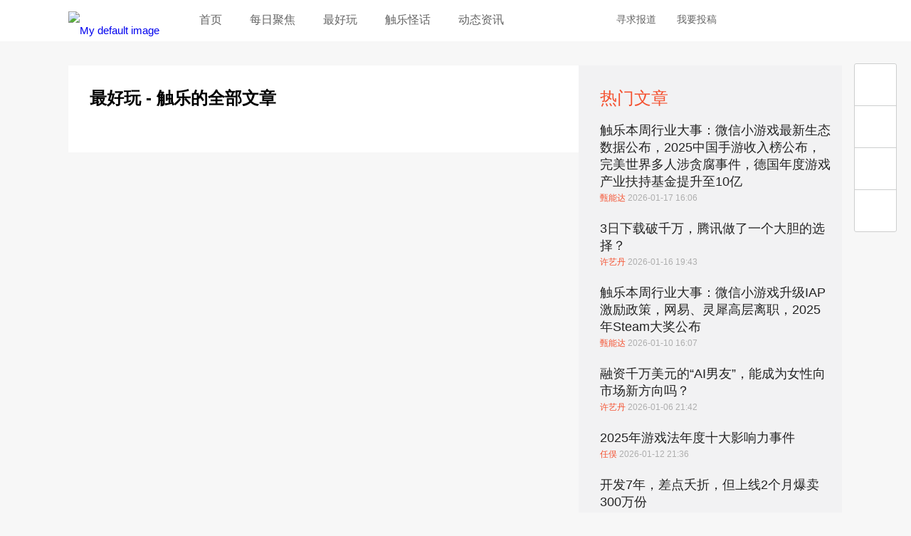

--- FILE ---
content_type: text/html; charset=utf-8
request_url: https://www.chuapp.com/?c=Category&id=88&&scene=125&type=66&type=71
body_size: 6275
content:
<!DOCTYPE html>
<html lang="en">
<head>
    <meta charset="UTF-8">
    <title>最好玩 - 触乐</title>
	<meta name="keywords" content="手机游戏,iphone游戏,主机游戏,游戏评测,视频,手游媒体,AppStore,手游,触乐,触乐网" />
	<meta name="description" content="触乐是国内最优秀的游戏媒体之一，持续关注最好玩、最优秀的游戏，致力于向玩家提供高品质的游戏评测、新闻、攻略等有价值的内容，并对游戏行业发出独到及有意义的声音" />
		<meta property="wb:webmaster" content="14cca620677cfe2c" />
	<meta name="baidu-site-verification" content="PU8splt06z" />
	<meta property="qc:admins" content="230141500763051006375" />
	<meta name="viewport" content="width=device-width, initial-scale=1,maximum-scale=1, user-scalable=no">
    <meta name="format-detection" content="telephone=no" />
	<meta http-equiv="Cache-Control" content="no-transform" />
	<meta http-equiv="Cache-Control" content="no-siteapp" />
	<link rel="apple-touch-icon-precomposed" href="//img.chuapp.com/wp-content/uploads/other/ios_logo.png"/>
	<link rel="shortcut icon" href="//img.chuapp.com/wp-content/uploads/2013/12/favicon.ico?_15" type="image/x-icon" />
	<link type="text/css" rel="stylesheet" href="//www.chuapp.com/Public/Home/css/style.css?17070301" />
   
   <script type="text/javascript" src="//img.chuapp.com/wp-content/themes/chuapp/js/jquery-1.11.0.min.js"></script>
</head>
<body>
<header class="header-wrap">
	<div class="header fn-clear">
		<div class="logo fn-left"><a href="/" title="logo">
		 <picture>
			 <img src="//img.chuapp.com/Public/Home/images/logo.png" alt="My default image" />
		 </picture>
		</a></div>
		<nav class="nav fn-left">
		 	<a href="/" title="首页">首页</a>
		 	<a href="/category/daily" title="每日聚焦">每日聚焦</a>
		 	<a href="/category/pcz" title="最好玩">最好玩</a>
		 	<!--<a href="/category/news" title="新鲜事">新鲜事</a>-->
		 	<!--<a href="/category/sd" title="触视点">触视点</a>-->
			<a href="http://www.chuapp.com/tag/index/id/20369.html" title="触乐怪话">触乐怪话</a>
			<a href="/category/zsyx" title="动态资讯">动态资讯</a>
		</nav>
		<div class="header-right fn-right">
			<div class="fn-right header-user "><!--登录后添加class login-user-->
				<a href="/user/login.html" title="点击登录/注册"><img src="http://img.chuapp.com/Public/Home/images/user-icon.png" width="40" height="40" alt="" /></a>
								
			</div>
			<a class="qq" href="//shang.qq.com/wpa/qunwpa?idkey=16969f015f1ddd21fb5f84cf9c50aa6342cc79499b9b605a6d7e0a8d7b2c3f7d" target="_blank" title="qq交流群"></a>
			<a class="weibo" href="http://weibo.com/u/3957040489" target="_blank" title="触乐微博"></a>
			<div class="search">
				<span>搜索</span>
			</div>
			<a href="https://chuapp.kf5.com/request/guest/" target="_blank" title="寻求报道">寻求报道</a>
			<a href="http://www.chuapp.com/article/281571.html" target="_blank" title="我要投稿">我要投稿</a>
		</div>
	</div>
</header>
<div class="pop-search">
	<div class="search-input"><form action="/index/search.html" method="get"><div><input id="s" name="key" class="search-text" type="text" placeholder="点这里搜索" /><input class="search-button" type="submit" value="搜索触乐" /></div></form><div class="pop-user-close">关闭窗口</div></div>
</div>
 <!-- 内容区 -->
	
<div class="content category fn-clear">
    <div class="category-left fn-left">
        <h1>最好玩 - 触乐的全部文章</h1>
        <div class="category-list">
			            <!--end-->
            <!-- <a class="more" href="#" title="更多">更多</a> -->
            <!--<div class="paging">
                <a href="">首页</a><span>1</span><a href="">2</a><a href="">3</a><a href="">4</a><a href="">5</a><a href="">尾页</a>
            </div>-->
                    </div>
    </div>
    <!--left end-->
    <div class="category-right fn-left">
        <div class="category-hotNew">
            <h3>热门文章</h3>
            <ul>
				<li>
							<a href="/article/291136.html" target="_blank" title="">触乐本周行业大事：微信小游戏最新生态数据公布，2025中国手游收入榜公布，完美世界多人涉贪腐事件，德国年度游戏产业扶持基金提升至10亿</a>
							<p><em>甄能达 </em> 2026-01-17 16:06</p>
					</li><li>
							<a href="/article/291134.html" target="_blank" title="">3日下载破千万，腾讯做了一个大胆的选择？</a>
							<p><em>许艺丹 </em> 2026-01-16 19:43</p>
					</li><li>
							<a href="/article/291121.html" target="_blank" title="">触乐本周行业大事：微信小游戏升级IAP激励政策，网易、灵犀高层离职，2025年Steam大奖公布</a>
							<p><em>甄能达 </em> 2026-01-10 16:07</p>
					</li><li>
							<a href="/article/291115.html" target="_blank" title="">融资千万美元的“AI男友”，能成为女性向市场新方向吗？</a>
							<p><em>许艺丹 </em> 2026-01-06 21:42</p>
					</li><li>
							<a href="/article/291125.html" target="_blank" title="">2025年游戏法年度十大影响力事件</a>
							<p><em>任俣 </em> 2026-01-12 21:36</p>
					</li><li>
							<a href="/article/291120.html" target="_blank" title="">开发7年，差点夭折，但上线2个月爆卖300万份</a>
							<p><em>等等 </em> 2026-01-09 19:34</p>
					</li>            </ul>
        </div>

		<div class="rightList">
		       </div>

        <!--hotlist end-->
		<div class="category-hotComment">
            <h3>最新评论</h3>
            <ul>
				<li>
						<div class="hotCommentMeta">安昙冶<span class="time">06月29日评论了</span></div>
						<div class="hotCommentTitle"><a href="/article/288750.html">失业的游戏毕业生</a></div>
						<div class="hotCommentExcerpt">乐，描图狗</div>
					</li><li>
						<div class="hotCommentMeta">用户7724611379<span class="time">05月25日评论了</span></div>
						<div class="hotCommentTitle"><a href="/article/288683.html">3个月过去，“中止停服”的《云裳羽衣》怎么样了</a></div>
						<div class="hotCommentExcerpt">现在还是不能下载呀</div>
					</li><li>
						<div class="hotCommentMeta">用户7633093435<span class="time">05月20日评论了</span></div>
						<div class="hotCommentTitle"><a href="/article/288667.html">“女朋友删账号”背后：流量密码与无处可寻的安全感</a></div>
						<div class="hotCommentExcerpt">媒体需要流量于是就把矛盾挑起来，制造对立，一旦战火挑起来，那么双方自然不肯让步，进一步激化矛盾，更多的人会参与进来。那么此时受益的还是媒体。</div>
					</li><li>
						<div class="hotCommentMeta">用户7633093435<span class="time">05月20日评论了</span></div>
						<div class="hotCommentTitle"><a href="/article/288645.html">触乐夜话：仓鼠症</a></div>
						<div class="hotCommentExcerpt">我现在已经无法像以前一样保持对游戏的新鲜感和好奇了，单是为了买游戏而买。买了之后就在那里屯着，也不玩。我现在好像只是享受那种拥有的感觉，因为...</div>
					</li><li>
						<div class="hotCommentMeta">用户7633093435<span class="time">05月20日评论了</span></div>
						<div class="hotCommentTitle"><a href="/article/288676.html">EA与FIFA“离婚”，只是为了钱吗？</a></div>
						<div class="hotCommentExcerpt">只能说，ea把手里的好多好牌都打烂了，尤其是战地2042。</div>
					</li><li>
						<div class="hotCommentMeta">zj243<span class="time">04月12日评论了</span></div>
						<div class="hotCommentTitle"><a href="/article/288611.html">《诡野西部》：一颗划过荒漠的子弹</a></div>
						<div class="hotCommentExcerpt">我把第一个镇子那里面的npc鲨完了，好像直接卡关了 那两治安官直接被我隔着玻璃打死在屋子的二楼 然后我跳天窗进去之后没法开门，直接卡死在里面 然后...</div>
					</li><li>
						<div class="hotCommentMeta">山猫Chaos<span class="time">12月31日评论了</span></div>
						<div class="hotCommentTitle"><a href="/article/288447.html">触乐夜话：击穿“心之壁”</a></div>
						<div class="hotCommentExcerpt">与其说被理解，倒不如说是希望自己赋予的感情，能够获得回应。对人也好，对事也罢，投入太多，就容易忘记“自我保护”</div>
					</li><li>
						<div class="hotCommentMeta">皆是过客12345<span class="time">12月23日评论了</span></div>
						<div class="hotCommentTitle"><a href="/article/288433.html">相同与不同：《英雄联盟手游》的技术积累与探索</a></div>
						<div class="hotCommentExcerpt">看得出来，光子是想要认真做产品的👍，希望2022年也有更好的游戏带给玩家</div>
					</li>            </ul>
        </div>
    </div>
    <!--right end-->
</div>

<!-- 内容区 -->
	
<!--通知-->
<div class="pop-user">

    <div class="pop-user-close">关闭窗口</div>
</div>
<!--浮动工具条-->
<div class="floating">
    <ul id="right-side">
		        <li class="floatingWeibo"><a href="http://weibo.com/u/3957040489" target="_blank"></a></li>
		<li class="floatingWeixin">
			<a href="javascript:void(0)"></a>
			<div></div>
		</li>
        <li class="floatingQQ"><a href="http://shang.qq.com/wpa/qunwpa?idkey=cb85aac323cce6b97fcebc004c339f2d64a39533c0d2c57499e63cdeca6e434c" target="_blank"></a></li>
        <li class="floatingTop"><a onclick='$("html, body").animate({"scroll-top":0},"4000");'></a></li>
    </ul>
</div>
<footer class="footer">
	<div class="footerCont fn-clear">
		<dl class="fn-left">
			<dt><span>中立</span><span>专业</span><span>诚实</span><span>善良</span></dt>
			<dd>北京云际传媒信息技术有限公司</dd>
			<dd>&#12288;</dd>
			<dd class="footer-gray">&copy; 2013-2021 ChuApp. All Rights Reserved.  </dd>
			<dd class="footer-gray"><a href="https://beian.miit.gov.cn/" target="_blank">京ICP备15036780号-2</a></dd>
			<dd class="footer-gray"><a style="display:inline-block;text-decoration:none;" href="http://www.beian.gov.cn/portal/registerSystemInfo?recordcode=11010702001901" target="_blank"><p style="color:#d6d6d6;">京公网安备 11010702001901号</p></a></dd>
		</dl>
		<!--end-->
		<div class="fn-right">
			<dl class="fn-left">
				<dt>触乐</dt>
				<dd><a title="关于我们" target="_blank" href="http://www.chuapp.com/article/281568.html">关于我们</a></dd>
				<dd><a title="联系我们" target="_blank" href="http://www.chuapp.com/article/281569.html">联系我们</a></dd>
				<!--<dd><a title="加入我们" target="_blank" href="http://www.chuapp.com/welcome">加入我们</a></dd>-->
				<dd><a title="版权声明" target="_blank" href="http://www.chuapp.com/article/281570.html">版权声明</a></dd>
			</dl>
			<!--end-->
			<dl class="fn-left">
				<dt>合作</dt>
				<dd><a title="商务合作" target="_blank" href="http://www.chuapp.com/article/281572.html">商务合作</a></dd>
				<dd><a title="向我们投稿" target="_blank" href="http://www.chuapp.com/article/281571.html">向我们投稿</a></dd>
				<dd><a title="加入我们" target="_blank" href="http://www.chuapp.com/other/job.html">加入我们</a></dd>
			</dl>
			<!--end-->
			<dl class="fn-left">
				<dt>社会化媒体</dt>
				<dd><a title="新浪微博" target="_blank" href="http://weibo.com/u/3957040489">新浪微博</a></dd>
				<dd><a title="知乎专栏" target="_blank" href="http://zhuanlan.zhihu.com/chuapp">知乎专栏</a></dd>
				<!--<dd><a title="今日头条" target="_blank" href="http://www.toutiao.com/m3141132433/">今日头条</a></dd>-->
			</dl>
			<!--end-->
			<dl class="fn-left weixinCode">
				<dt>微信订阅</dt>
				<dd><img width="150" height="150" alt="微信二维码" src="//img.chuapp.com/wp-content/themes/chuapp/images/weixin-code-150.png"></dd>
			</dl>
			<!--end-->
		</div>
</footer>
<div class="links">
	<div class="linksCont">
		<a target="_blank" href="http://games.qq.com">腾讯游戏</a>
		<a target="_blank" href="http://www.97973.com">97973手游网</a>
		<a target="_blank" href="http://youxiputao.com">游戏葡萄</a>
		<a target="_blank" href="http://www.pingwest.com/">PingWest中文网</a>
		<a target="_blank" href="http://wanga.me">拼命玩</a>
		<a target="_blank" href="http://www.gamexhb.com/">游戏小伙伴</a>
		<a target="_blank" href="http://www.donghuaxsp.com/">动画学术趴</a>
	</div>
</div>

<script type="text/javascript" src="//img.chuapp.com/Public/Home/js/fn.js"></script>



<script>
	$(function() {
		//搜索回车自动提交
		$('.search_dom').find('input').keyup(function(event){
			if(event.keyCode===13){
				$(".searchSubmit").click();
			}
		});
		
		// 如果是手机浏览器跳到手机
		if(isMobileBrowser()) {
			location.href="/mobile.php";
		};
		
		//用户消息
		$('#message').click(function() {
			$.get('/user/getuserdata.html', function(obj) {
				if(obj.status == 1 && obj.info.count) {
					var str = '';
					$.each(obj.info.data, function(i, j) {
						if(j.type == 2) {
							str += '<a href="/article/'+ j.post_id + '.html" target="_blank" title=""><em>'+ j.from_username + '</em> 在 <em>'+ j.post_title + '</em> 中回复了你。</a>';
						}else if(j.type == 1) {
							str += '<a href="/article/'+ j.post_id + '.html" target="_blank" title=""><em>'+ j.from_username + '</em>评论了你的文章<em>'+ j.post_title + '</em></a>';
						}
					});
					$('.pop-user').prepend(str);
				}
			});
			$('.pop-user').show();
			
		});
		
			});
	
	

// 判断是否手机浏览器
function isMobileBrowser() {
    var sUserAgent = navigator.userAgent.toLowerCase();
	var u = navigator.userAgent;
	var isAndroid = u.indexOf('Android') > -1 || u.indexOf('Adr') > -1;
    //var bIsIpad = sUserAgent.match(/ipad/i) == "ipad";    
    var bIsIphoneOs = sUserAgent.match(/iphone os/i) == "iphone os";    
    var bIsMidp = sUserAgent.match(/midp/i) == "midp";    
    var bIsUc7 = sUserAgent.match(/rv:1.2.3.4/i) == "rv:1.2.3.4";    
    var bIsUc = sUserAgent.match(/ucweb/i) == "ucweb";    
    var bIsAndroid = sUserAgent.match(/android/i) == "android";    
    var bIsCE = sUserAgent.match(/windows ce/i) == "windows ce";    
    var bIsWM = sUserAgent.match(/windows mobile/i) == "windows mobile";    
    if ( /* bIsIpad || */ bIsIphoneOs || bIsMidp || bIsUc7 || bIsUc || bIsAndroid || bIsCE || bIsWM || isAndroid ){
        return true;
    }else {
	    return false;
	}
}	
</script>
<script>
	var _hmt = _hmt || [];
	(function() {
		var hm = document.createElement("script");
		hm.src = "https://hm.baidu.com/hm.js?b18603ac94ddc2e4b8cb4222ee42d291";
		var s = document.getElementsByTagName("script")[0];
		s.parentNode.insertBefore(hm, s);
	})();
</script>
<script type='text/javascript'>var _merchantSettings=_merchantSettings || [];_merchantSettings.push(['AT', '1010l3Sx']);(function(){var autolink=document.createElement('script');autolink.type='text/javascript';autolink.async=true; autolink.src= ('https:' == document.location.protocol) ? 'https://autolinkmaker.itunes.apple.com/js/itunes_autolinkmaker.js' : 'http://autolinkmaker.itunes.apple.com/js/itunes_autolinkmaker.js';var s=document.getElementsByTagName('script')[0];s.parentNode.insertBefore(autolink, s);})();</script>
</body>
</html>